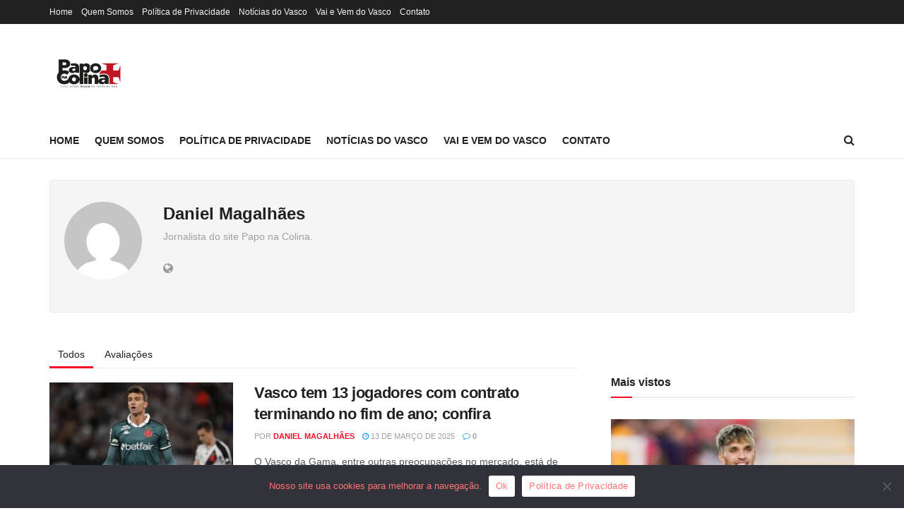

--- FILE ---
content_type: text/html; charset=utf-8
request_url: https://www.google.com/recaptcha/api2/aframe
body_size: 268
content:
<!DOCTYPE HTML><html><head><meta http-equiv="content-type" content="text/html; charset=UTF-8"></head><body><script nonce="SD9-M-8gYEEvzkYARozuxQ">/** Anti-fraud and anti-abuse applications only. See google.com/recaptcha */ try{var clients={'sodar':'https://pagead2.googlesyndication.com/pagead/sodar?'};window.addEventListener("message",function(a){try{if(a.source===window.parent){var b=JSON.parse(a.data);var c=clients[b['id']];if(c){var d=document.createElement('img');d.src=c+b['params']+'&rc='+(localStorage.getItem("rc::a")?sessionStorage.getItem("rc::b"):"");window.document.body.appendChild(d);sessionStorage.setItem("rc::e",parseInt(sessionStorage.getItem("rc::e")||0)+1);localStorage.setItem("rc::h",'1769209705089');}}}catch(b){}});window.parent.postMessage("_grecaptcha_ready", "*");}catch(b){}</script></body></html>